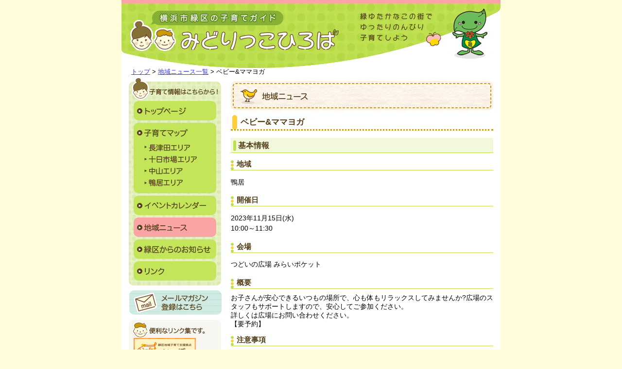

--- FILE ---
content_type: text/html; charset=UTF-8
request_url: https://midorikko.jp/areanews_info.html?id=19217
body_size: 9422
content:
<?xml version="1.0" encoding="UTF-8"?>
<!DOCTYPE html PUBLIC "-//W3C//DTD XHTML 1.0 Transitional//EN" "http://www.w3.org/TR/xhtml1/DTD/xhtml1-transitional.dtd">
<html xmlns="http://www.w3.org/1999/xhtml" xml:lang="ja" lang="ja">
<head>
	<meta http-equiv="Content-Language" content="ja" />
	<meta http-equiv="Content-Type" content="text/html; charset=UTF-8" />
	<meta http-equiv="Content-Style-Type" content="text/css" />
	<meta http-equiv="Content-Script-Type" content="text/javascript" />
	<link rev="made" href="https://midori-ippo.com/" />
	<link rel="index" href="/index.html" />
	<link rel="shortcut icon" type="image/x-icon" href="/favicon.ico" />
	<link rel="stylesheet" type="text/css" media="all" href="/view/css/base.css" />
	<link rel="stylesheet" type="text/css" href="/view/js/ui/jquery-ui.css" media="screen" />
	<link rel="stylesheet" type="text/css" href="/view/js/lightbox/css/jquery.lightbox-0.5.css" media="screen" />
	<title>みどりっこひろば | ベビー&amp;ママヨガ</title>
	<link rel="alternate" type="application/atom+xml" title="みどりっこひろば 地域ニュース" href="https://midorikko.jp/areanews.xml" />
	<script type="text/javascript" src="/view/js/jquery.js"></script>
	<script type="text/javascript" src="/view/js/ui/jquery-ui.min.js"></script>
	<script src="/view/js/lightbox/js/jquery.lightbox-0.5.js" type="text/javascript"></script>
	<script type="text/javascript" src="/view/js/jquery.inc.js"></script>
	<script type="text/javascript" src="/view/js/jquery.peak.js"></script>
</head>
<body>

<div id="container">
<div id="header">
<div id="logo">
<a name="pagetop" id="pagetop" href="/index.html"><img src="/view/images/logo.gif" alt="みどりっこひろば" width="780" height="140" /></a>
</div>
</div>

<div id="breadcrumbs">
		<a href="/index.html">トップ</a> &gt;  <a href='areanews_list.html'>地域ニュース一覧</a> &gt; ベビー&amp;ママヨガ
	</div>

<div id="main">
<div id="rightblock" >




			<div class="topimg"><img src="/view/images/catimg/areanews.gif" alt="" width="540" height="60" /></div>
		<h1>ベビー&amp;ママヨガ</h1>

<h2>基本情報</h2>

<h3>地域</h3>
<p>鴨居</p>

	<h3>開催日</h3>
	<p>2023年11月15日(水)<br />10:00～11:30</p>

<h3>会場</h3>
<p>つどいの広場 みらいポケット</p>

<h3>概要</h3>
お子さんが安心できるいつもの場所で、心も体もリラックスしてみませんか?広場のスタッフもサポートしますので、安心してご参加ください。<br />
詳しくは広場にお問い合わせください。<br />
【要予約】

<h3>注意事項</h3>
<p>*レッスン中は、広場の通常利用はできません。
⋆感染症拡大防止のため、変更や中止になる場合があります。主催元に最新の情報をご確認ください。</p>

<h3>主催者</h3>
つどいの広場 みらいポケット





<h2>募集要項</h2>

<h3>参加条件</h3>
<p>首が座っている0歳児とそのママ</p>
<h3>募集定員</h3>
<p>4組</p>
<h3>費用負担</h3>
<p>1,000円(ヨガマットレンタル代込み)</p>
<h3>応募選考方法</h3>
<p>先着順</p>
<h3>応募手段</h3>
<p>電話　担当窓口</p>
<h3>一時託児の有無</h3>
<p>なし</p>


<h2>問合せ・申込先</h2>

<p>つどいの広場 みらいポケット TEL:045-532-3313 FAX:045-530-0805</p>
<h3>担当住所</h3>
<p>〒226-0003 横浜市緑区鴨居1-11-2 リバーサイド鴨居101</p>
<h3>関連URL</h3>
<p><a href="http://midorikko.jp/institution_info.html?id=28">http://midorikko.jp/institution_info.html?id=28</a></p>


<p class="sig newsinfo">公開日時：2023年10月26日</p>


<p class="golist"><a href="areanews_list.html">一覧に戻る</a></p>

</div>


<div id="leftblock">
<div id="sitemenu">
<h2><img src="/view/images/sitemenu/menuhead.gif" alt="子育て情報はこちら" width="190" height="50" /></h2>
<ul>
	<li><a href="/index.html"><img src="/view/images/sitemenu/menu1-df.gif" alt="トップページ" width="190" height="43" /></a></li>
	<li><img src="/view/images/sitemenu/areahead.gif" alt="子育てマップ" width="190" height="42" /></li>
	<li><a href="/area_info.html?id=2"><img src="/view/images/sitemenu/menu2-df.gif" alt="" width="190" height="24" />長津田エリア</a></li>
	<li><a href="/area_info.html?id=3"><img src="/view/images/sitemenu/menu3-df.gif" alt="" width="190" height="24" />十日市場エリア</a></li>
	<li><a href="/area_info.html?id=4"><img src="/view/images/sitemenu/menu4-df.gif" alt="" width="190" height="24" />中山エリア</a></li>
	<li><a href="/area_info.html?id=5"><img src="/view/images/sitemenu/menu5-df.gif" alt="" width="190" height="24" />鴨居エリア</a></li>
	<li><img src="/view/images/sitemenu/areafoot.gif" alt="" width="190" height="13" /></li>
	<li><a href="/calendar.html"><img src="/view/images/sitemenu/menu6-df.gif" alt="" width="190" height="45" />イベントカレンダー</a></li>
	<li><a href="/areanews_list.html" class="on"><img src="/view/images/sitemenu/menu7-df.gif" alt="" width="190" height="45" />地域ニュース一覧</a></li>
	<li><a href="/news_list.html"><img src="/view/images/sitemenu/menu8-df.gif" alt="" width="190" height="45" />緑区からのお知らせ一覧</a></li>
		<li><a href="/links.html"><img src="/view/images/sitemenu/menu9-df.gif" alt="" width="190" height="44" />リンク集</a></li>
	<li><img src="/view/images/sitemenu/menufoot.gif" alt="" width="190" height="8" /></li>
</ul>

</div>


<div id="magazine" class="bt">
	<a href="/reader_edit.html"><img src="/view/images/submenu/magazine.gif" alt="メールマガジン登録はこちら" width="191" height="50" /></a>
</div>

<div id="banners">
<h2><img src="/view/images/banhead.gif" alt="便利なリンク集です" width="190" height="38" /></h2>

<ul>
						<li><a href="https://www.midori-ippo.com/index.html"><img src="/attach/link/000011/ippo-banner-c.png" width="128" height="45" alt="緑区地域子育て支援拠点 いっぽ" /></a></li>
								<li><a href="http://www.city.yokohama.lg.jp/midori/"><img src="/attach/link/000005/midori-bn2.gif" width="128" height="33" alt="緑区" /></a></li>
								<li><a href="https://www.city.yokohama.lg.jp/midori/kosodate_kyoiku/kosodateshien/midorikosodate.html"><img src="/attach/link/000016/%E3%81%BF%E3%81%A9%E3%82%8A%E5%AD%90%E8%82%B2%E3%81%A6%E5%BF%9C%E6%8F%B4%E3%82%AC%E3%82%A4%E3%83%89%E3%83%96%E3%83%83%E3%82%AF.png" width="128" height="45" alt="みどり子育て応援ガイドブック" /></a></li>
								<li><a href="https://pamatoco.city.yokohama.lg.jp/ctz/"><img src="/attach/link/000018/bn-pamatoko.jpg" width="128" height="85" alt="横浜市子育て応援サイト「パマトコ」" /></a></li>
			</ul>
</div>

<div class="footmenu bt">
<ul>
	<li><a href="/sitemap.html"><img src="/view/images/submenu/sitemap.gif" alt="サイトマップ" width="190" height="25" /></a></li>
	<li><a href="/policy.html"><img src="/view/images/submenu/policy.gif" alt="サイトポリシー" width="190" height="25" /></a></li>
	<li><a href="/accessibility-policy.html"><img src="/view/images/submenu/accessibility.gif" alt="アクセシビリティ" width="190" height="25" /></a></li>
	<li><a href="/privacy.html"><img src="/view/images/submenu/privacy.gif" alt="個人情報保護方針" width="190" height="25" /></a></li>
	<li><a href="/inquiry.html"><img src="/view/images/submenu/contact.gif" alt="サイトへのお問い合わせ" width="190" height="25" /></a></li>
	</ul>
</div>


</div>


</div><div id="footer">
<!--begin cat_content フッターr002--><div class="pagetop bt">
	<a href="#pagetop"><img alt="ページの先頭へ戻る" height="35" src="/view/images/pagetop.gif" width="170" /></a></div>
<p>
	<img alt="ミドリン" height="90" src="/view/images/footmidori.gif" width="85" /></p>
<p>
	<strong>イベント情報は横浜市子育て応援サイト「<a href="https://pamatoco.city.yokohama.lg.jp/ctz/">パマトコ</a>」もご利用ください。</strong></p>
<address style="padding-top: 50px !important;">
	NPO法人グリーンママ TEL:045-989-5850 FAX:045-989-5851<br />
	<a href="/inquiry.html">お問い合わせメールフォーム</a></address>
<p>
	<span style="font-size:smaller;">※本サイトは未就学児向けの子育て情報サイトです。<a href="https://green-mama.org/">特定非営利活動法人グリーンママ</a>が横浜市緑区役所から委託を受けて運営しています。</span></p>
<p>
	&copy; 2011-2025 City of Yokohama. All rights reserved.</p>
<!--end cat_content フッターr002--></div>
</div>

<script type="text/javascript">
  var _gaq = _gaq || [];
  _gaq.push(['_setAccount', 'UA-24583790-1']);
  _gaq.push(['_trackPageview']);

  (function() {
    var ga = document.createElement('script'); ga.type = 'text/javascript'; ga.async = true;
    ga.src = ('https:' == document.location.protocol ? 'https://ssl' : 'http://www') + '.google-analytics.com/ga.js';
    var s = document.getElementsByTagName('script')[0]; s.parentNode.insertBefore(ga, s);
  })();
</script>
<!-- Google tag (gtag.js) -->
<script async src="https://www.googletagmanager.com/gtag/js?id=G-7P3SHDCDZG"></script>
<script>
  window.dataLayer = window.dataLayer || [];
  function gtag(){dataLayer.push(arguments);}
  gtag('js', new Date());

  gtag('config', 'G-7P3SHDCDZG');
</script>

</body>
</html>

--- FILE ---
content_type: text/css
request_url: https://midorikko.jp/view/css/base.css
body_size: 8019
content:
@import "layout.css";/* http: //jigsaw.w3.org/css-validator/ *//* font-size,line-height */body {	font-family: 'Meiryo','Hiragino Kaku Gothic Pro','Osaka',sans-serif;	font-size: 90%;	margin: 0;	padding: 0;}dt,dd,p,li {	line-height: 160%;}/* heading */h1,h2,h3,h4,h5,h6 {	clear: both;}/* hyper-link activities (normal) */a:link {	color: #33d;}a:visited {	color: #515;}a:hover {	text-decoration: none;}a img {	border: none;}/* em, strong */em,strong {/*	color: #a20;*/	font-style: normal;}em {	font-weight: normal;}strong {	font-weight: bold;}strong.seo {	color: #000;	font-weight: normal;}strong.attn {	color: #000;	font-weight: bold;}strong strong {	border-bottom: 3px #a20 double;}/* abbr,acronym */abbr,acronym {	color: inherit;	font-style: normal;	border-color: #333;	border-style: dotted;	border-width: 0 0 1px;	cursor: help;}/* kbd */kbd {	margin: 0 0.1em;	padding: 0 2px;	border-style: solid;	border-width: 1px;	display: inline;}/* ruby*/ruby {	line-height: 100%;}rt,rp {	font-size: 70%;	font-weight: normal;	color: #333;}/* Download Icon (disable:  Win IE,Opera) *//*a[href$=".pdf"]:before {content: url(../images/_base/icon_pdf.gif);}a[href$=".ppt"]:before {content: url(../images/_base/icon_ppt.gif);}a[href$=".doc"]:before {content: url(../images/_base/icon_doc.gif);}a[href$=".xls"]:before {content: url(../images/_base/icon_xls.gif);}a[href$=".zip"]:before {content: url(../images/_base/icon_zip.gif);}a[href$=".lzh"]:before {content: url(../images/_base/icon_lzh.gif);}a[href$=".txt"]:before {content: url(../images/_base/icon_txt.gif);}a[href$=".tar.gz"]:before {content: url(../images/_base/icon_tgz.gif);}a.noicon[href$=".pdf"]:before {content: "";}a.noicon[href$=".ppt"]:before {content: "";}a.noicon[href$=".doc"]:before {content: "";}a.noicon[href$=".xls"]:before {content: "";}a.noicon[href$=".zip"]:before {content: "";}a.noicon[href$=".lzh"]:before {content: "";}a.noicon[href$=".txt"]:before {content: "";}a.noicon[href$=".tar.gz"]:before {content: "";}a.button[href$=".pdf"]:before {content: "";}a.button[href$=".ppt"]:before {content: "";}a.button[href$=".doc"]:before {content: "";}a.button[href$=".xls"]:before {content: "";}a.button[href$=".zip"]:before {content: "";}a.button[href$=".lzh"]:before {content: "";}a.button[href$=".txt"]:before {content: "";}a.button[href$=".tar.gz"]:before {content: "";}*//* clear, hidden */.nd,.nodisplay {	display: none;}.hd,.hidden {	visibility: hidden;}.hl,.hiddenlink,.hiddenmessage {	position: absolute;	left: -9000px;}.div,.clear {	clear: both;}.nc {	clear: none !important;}hr.div,br.div {	clear: both;	visibility: hidden;	margin: 0;	padding: 0;}/* clearfix */.clearfix:after {	/* content: "."; */	display: block;	clear: both;	height: 0;	visibility: hidden;}.clearfix {	min-height: 1px;}* html .clearfix {	height: 1px;	/*\*//*/	height: auto;	overflow: hidden;	/**/}/* list */ol { padding:  0 0 0 30px; }ul { padding:  0 0 0 18px; }/* ul,ol (nlm=nolistmarker) */ul.nlm,ol.nlm {	list-style: none;	padding: 0;	margin-left: 0;	margin-right: 0;}ul.nlm li,ol.nlm li {	padding: 0;	margin: 0;}/* ul,ol (cmt=comment) */ul.cmt,ol.cmt {	color: #111;	background-color: #f8f8f8;	border: 1px #bbb solid;;	margin: 10px 0;	padding: 8px 0 5px 40px;}/* List Elements *//* define lists.cmt */dl.cmt {	color: #111;	background-color: #fff;	margin: 0 0 15px;	padding: 0 15px;	border-bottom: #bbb 1px solid;	border-left: #bbb 1px solid;	border-right: #bbb 1px solid;	width: auto;}dl.cmt dt {	line-height: 100%;	position: relative;	color: #111;	background-color: #f8f8f8;	margin: 0 -15px;	padding: 4px 10px;	border-top: #bbb 1px solid;	border-bottom: #bbb 1px dotted;}*>dl.cmt dt {	margin: 0 -15px -5px;}dl.cmt dd {	position: relative;	margin: 0 -15px 0;	padding: 10px 10px 5px;}dl.cmt dd * {	margin-top: 0;	margin-bottom: 0;}dl.cmt dd dl.flt dd {	line-height: 100%;}/* p,div,pre,ul,ol (class="cmt") */pre.cmt,div.cmt,p.cmt {	color: #111;	background-color: #f8f8f8;	margin: 0 0 15px;	padding: 7px 15px;	border: 1px #bbb solid;;	width: auto;}div.cmt {	padding: 8px 15px;}div.cmt * {	margin-top: 0;	margin-bottom: 0;}div.cmt ul,div.cmt ol {	padding: 0;	margin-left: 25px;	margin-right: 0;}div.cmt ul.il,div.cmt ol.il {	margin-left: 0;}/* cite,control,sig etc */cite.jp,cite.ja {	font-style: normal;}cite.en,span.en {	font-style: italic;}cite[lang$="ja"] {	font-style: normal;}cite[lang$="en"],cite.foreign {	font-style: italic;}/* align right */.cite,.sig,.cf {	text-align: right;	list-style: none;	clear: both;}/* ruby (secret, explanation) */span.exp,span.ruby,dfn {	border-color: #333;	border-style: dotted;	border-width: 0 0 1px;	cursor: help;}/* subtitle */.subtitle {	font-size: 90%;	font-weight: normal;}/* hyper-link activities (a class="nofeedback") */a.nfb:link,a.nfb:visited {	color: #000 !important;	background-color: transparent;	text-decoration: none !important;}a.nfb:hover {	color: #33d !important;	background-color: transparent;	text-decoration: none !important;}/* image hyper-link (a class="feedback") */a.fb:link img {	border: 1px #33d dotted;}a.fb:visited img {	border: 1px #515 dotted;}a.fb:hover img {	border: 1px #900 solid !important;}a.fb {	text-decoration: none !important;}a.fb: hover {	color: #900 !important;}img.nfb {	border: 1px #fff solid;}/* preformatted text */pre.pre {	border: 1px #bbb solid;	padding: 5px;	width: 95%;}/* for NOT Mac ie */@media screen {	pre.pre {		overflow: scroll;	}}*>pre.pre {	width: auto;}/* table */td.cost,td.title,td.head {	white-space: nowrap;}td.cost {	text-align: right;}th.title,td.title {	text-align: center;}/* table *//* tbl */table.tbl {	margin: 5px 0 10px !important;	width: 98%;	border-collapse: collapse;	border-top: 1px #bbb solid;	border-left: 1px #bbb solid;}table.tbl th,table.tbl td {	text-align: left;	padding: 4px 5px;	border-bottom: 1px #bbb solid;	border-right: 1px #bbb solid;}*>table.tbl th,*>table.tbl td {	padding: 2px 5px;}table.tbl th {	text-align: left;	background-color: #f8f8f8;	white-space: nowrap;	font-weight: bold;	color: #111;}table.tbl thead th {	background-color: #ddd;	color: #111;}table.tbl td.btn {	padding: 10px;	text-align: center;}table.tbl * {	margin-top: 0;	margin-bottom: 0;}table.tbl ul,table.tbl ol {	padding: 0;	margin-left: 25px;	margin-right: 0;}/* forms */fieldset {	border: 1px #aaa solid;	padding: 0 10px 10px;}fieldset label {	display: block;	font-size: 90%;	padding: 10px 0 3px 1px;	line-height: 1;}input[type="text"],input[type="password"],textarea{	padding: 3px;	font-size: 100%;}input[name="send"],button[name="send"]{	border: 2px #aaa solid;}select{	border: 1px #999 solid;	font-size: 100%;}/* kontiki_brief_messages */#kontiki_brief_messages {	position: relative;}/* modalwindow */.modalwindow{	font-size: 85%;	position: absolute;	right: 10px;	top: 0;	color: #fff;	border: 1px #111 solid;	background-color: #000;	padding: 10px 15px;}/* brief_messages */.message_brief{	font-size: 85%;	position: absolute;	right: 10px;	top: 0;	z-index: 100;}.message_brief li{	list-style: none;	color: #fff;	border: 1px #111 solid;	background-color: #000;	padding: 10px 15px;	margin: 0 0 10px;}/* tabs for contents edit.html */.tabs4contents_edit,.action4contents_edit{	width: 40%;	float: left;}/* kontiki_messages */#kontiki_messages {	border-top: 1px #ffdc4e solid;	border-bottom: 1px #ffbf16 solid;	margin: 0;	padding: 0 50px;	background-color: #ffdc4e;	background-image: url(../images/_base/system_alert.gif);	background-repeat: no-repeat;	background-position: 15px;}.message_errors{	color: #b50000;	font-weight: bold;}